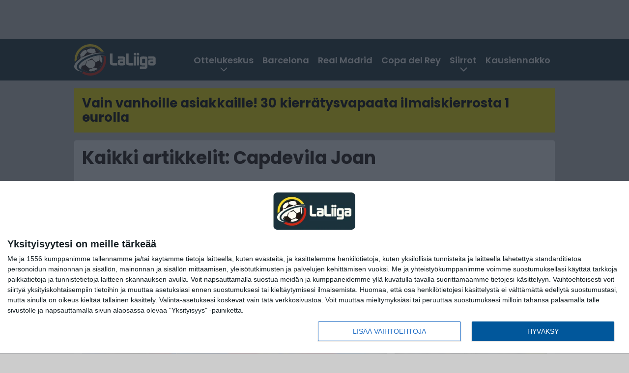

--- FILE ---
content_type: text/html; charset=UTF-8
request_url: https://www.laliiga.com/tag/capdevila-joan/
body_size: 9811
content:

<!doctype html>
<html lang="fi">
	<head>
		<!-- meta charset="UTF-8" //-->
		<meta http-equiv="Content-Type" content="text/html; charset=UTF-8" />
		<meta http-equiv="X-UA-Compatible" content="IE=edge">
		<meta name="viewport" content="width=device-width, initial-scale=1" />

		<meta name='robots' content='index, follow, max-image-preview:large, max-snippet:-1, max-video-preview:-1' />

	<!-- This site is optimized with the Yoast SEO plugin v23.5 - https://yoast.com/wordpress/plugins/seo/ -->
	<title>Capdevila Joan Uutiset | LaLiiga</title>
	<meta name="description" content="LaLiiga | -fanien pääuutiskanava | Capdevila Joan Uutiset" />
	<link rel="canonical" href="https://www.laliiga.com/tag/capdevila-joan/" />
	<meta property="og:locale" content="fi_FI" />
	<meta property="og:type" content="article" />
	<meta property="og:title" content="Capdevila Joan Uutiset | LaLiiga" />
	<meta property="og:description" content="LaLiiga | -fanien pääuutiskanava | Capdevila Joan Uutiset" />
	<meta property="og:url" content="https://www.laliiga.com/tag/capdevila-joan/" />
	<meta property="og:site_name" content="LaLiiga" />
	<meta name="twitter:card" content="summary_large_image" />
	<meta name="twitter:site" content="@laliigacom" />
	<script type="application/ld+json" class="yoast-schema-graph">{"@context":"https://schema.org","@graph":[{"@type":"CollectionPage","@id":"https://www.laliiga.com/tag/capdevila-joan/","url":"https://www.laliiga.com/tag/capdevila-joan/","name":"Capdevila Joan Uutiset | LaLiiga","isPartOf":{"@id":"https://www.laliiga.com/#website"},"primaryImageOfPage":{"@id":"https://www.laliiga.com/tag/capdevila-joan/#primaryimage"},"image":{"@id":"https://www.laliiga.com/tag/capdevila-joan/#primaryimage"},"thumbnailUrl":"https://www.laliiga.com/app/uploads/2016/09/getty_SuarezLuisMessiLionel20160917.jpg","description":"LaLiiga | -fanien pääuutiskanava | Capdevila Joan Uutiset","breadcrumb":{"@id":"https://www.laliiga.com/tag/capdevila-joan/#breadcrumb"},"inLanguage":"fi"},{"@type":"ImageObject","inLanguage":"fi","@id":"https://www.laliiga.com/tag/capdevila-joan/#primaryimage","url":"https://www.laliiga.com/app/uploads/2016/09/getty_SuarezLuisMessiLionel20160917.jpg","contentUrl":"https://www.laliiga.com/app/uploads/2016/09/getty_SuarezLuisMessiLionel20160917.jpg","width":1024,"height":683,"caption":"LEGANES, SPAIN - SEPTEMBER 17: Luis Suarez (L) of FC Barcelona celebrates scoring their second goal with teammate Lionel Messi (R) during the La Liga match between Deportivo Leganes and FC Barcelona at Estadio Municipal de Butarque on September 17, 2016 in Leganes, Spain. (Photo by Gonzalo Arroyo Moreno/Getty Images)"},{"@type":"BreadcrumbList","@id":"https://www.laliiga.com/tag/capdevila-joan/#breadcrumb","itemListElement":[{"@type":"ListItem","position":1,"name":"LaLiiga","item":"https://www.laliiga.com/"},{"@type":"ListItem","position":2,"name":"Capdevila Joan"}]},{"@type":"WebSite","@id":"https://www.laliiga.com/#website","url":"https://www.laliiga.com/","name":"LaLiiga","description":"-fanien pääuutiskanava","potentialAction":[{"@type":"SearchAction","target":{"@type":"EntryPoint","urlTemplate":"https://www.laliiga.com/?s={search_term_string}"},"query-input":{"@type":"PropertyValueSpecification","valueRequired":true,"valueName":"search_term_string"}}],"inLanguage":"fi"}]}</script>
	<!-- / Yoast SEO plugin. -->


<link rel="alternate" type="application/rss+xml" title="LaLiiga &raquo; Capdevila Joan avainsanan RSS-syöte" href="https://www.laliiga.com/tag/capdevila-joan/feed/" />
<link rel='stylesheet' id='wp-block-library-css' href='https://www.laliiga.com/wp/wp-includes/css/dist/block-library/style.min.css?ver=4d663794e6d31902b3f2bdf534408fcb' type='text/css' media='all' />
<link rel='stylesheet' id='content-reader-block-style-css' href='https://www.laliiga.com/app/plugins/content-reader/assets/css/frontend.css?ver=1.1.0' type='text/css' media='all' />
<style id='classic-theme-styles-inline-css' type='text/css'>
/*! This file is auto-generated */
.wp-block-button__link{color:#fff;background-color:#32373c;border-radius:9999px;box-shadow:none;text-decoration:none;padding:calc(.667em + 2px) calc(1.333em + 2px);font-size:1.125em}.wp-block-file__button{background:#32373c;color:#fff;text-decoration:none}
</style>
<style id='global-styles-inline-css' type='text/css'>
:root{--wp--preset--aspect-ratio--square: 1;--wp--preset--aspect-ratio--4-3: 4/3;--wp--preset--aspect-ratio--3-4: 3/4;--wp--preset--aspect-ratio--3-2: 3/2;--wp--preset--aspect-ratio--2-3: 2/3;--wp--preset--aspect-ratio--16-9: 16/9;--wp--preset--aspect-ratio--9-16: 9/16;--wp--preset--color--black: #000000;--wp--preset--color--cyan-bluish-gray: #abb8c3;--wp--preset--color--white: #ffffff;--wp--preset--color--pale-pink: #f78da7;--wp--preset--color--vivid-red: #cf2e2e;--wp--preset--color--luminous-vivid-orange: #ff6900;--wp--preset--color--luminous-vivid-amber: #fcb900;--wp--preset--color--light-green-cyan: #7bdcb5;--wp--preset--color--vivid-green-cyan: #00d084;--wp--preset--color--pale-cyan-blue: #8ed1fc;--wp--preset--color--vivid-cyan-blue: #0693e3;--wp--preset--color--vivid-purple: #9b51e0;--wp--preset--gradient--vivid-cyan-blue-to-vivid-purple: linear-gradient(135deg,rgba(6,147,227,1) 0%,rgb(155,81,224) 100%);--wp--preset--gradient--light-green-cyan-to-vivid-green-cyan: linear-gradient(135deg,rgb(122,220,180) 0%,rgb(0,208,130) 100%);--wp--preset--gradient--luminous-vivid-amber-to-luminous-vivid-orange: linear-gradient(135deg,rgba(252,185,0,1) 0%,rgba(255,105,0,1) 100%);--wp--preset--gradient--luminous-vivid-orange-to-vivid-red: linear-gradient(135deg,rgba(255,105,0,1) 0%,rgb(207,46,46) 100%);--wp--preset--gradient--very-light-gray-to-cyan-bluish-gray: linear-gradient(135deg,rgb(238,238,238) 0%,rgb(169,184,195) 100%);--wp--preset--gradient--cool-to-warm-spectrum: linear-gradient(135deg,rgb(74,234,220) 0%,rgb(151,120,209) 20%,rgb(207,42,186) 40%,rgb(238,44,130) 60%,rgb(251,105,98) 80%,rgb(254,248,76) 100%);--wp--preset--gradient--blush-light-purple: linear-gradient(135deg,rgb(255,206,236) 0%,rgb(152,150,240) 100%);--wp--preset--gradient--blush-bordeaux: linear-gradient(135deg,rgb(254,205,165) 0%,rgb(254,45,45) 50%,rgb(107,0,62) 100%);--wp--preset--gradient--luminous-dusk: linear-gradient(135deg,rgb(255,203,112) 0%,rgb(199,81,192) 50%,rgb(65,88,208) 100%);--wp--preset--gradient--pale-ocean: linear-gradient(135deg,rgb(255,245,203) 0%,rgb(182,227,212) 50%,rgb(51,167,181) 100%);--wp--preset--gradient--electric-grass: linear-gradient(135deg,rgb(202,248,128) 0%,rgb(113,206,126) 100%);--wp--preset--gradient--midnight: linear-gradient(135deg,rgb(2,3,129) 0%,rgb(40,116,252) 100%);--wp--preset--font-size--small: 13px;--wp--preset--font-size--medium: 20px;--wp--preset--font-size--large: 36px;--wp--preset--font-size--x-large: 42px;--wp--preset--spacing--20: 0.44rem;--wp--preset--spacing--30: 0.67rem;--wp--preset--spacing--40: 1rem;--wp--preset--spacing--50: 1.5rem;--wp--preset--spacing--60: 2.25rem;--wp--preset--spacing--70: 3.38rem;--wp--preset--spacing--80: 5.06rem;--wp--preset--shadow--natural: 6px 6px 9px rgba(0, 0, 0, 0.2);--wp--preset--shadow--deep: 12px 12px 50px rgba(0, 0, 0, 0.4);--wp--preset--shadow--sharp: 6px 6px 0px rgba(0, 0, 0, 0.2);--wp--preset--shadow--outlined: 6px 6px 0px -3px rgba(255, 255, 255, 1), 6px 6px rgba(0, 0, 0, 1);--wp--preset--shadow--crisp: 6px 6px 0px rgba(0, 0, 0, 1);}:where(.is-layout-flex){gap: 0.5em;}:where(.is-layout-grid){gap: 0.5em;}body .is-layout-flex{display: flex;}.is-layout-flex{flex-wrap: wrap;align-items: center;}.is-layout-flex > :is(*, div){margin: 0;}body .is-layout-grid{display: grid;}.is-layout-grid > :is(*, div){margin: 0;}:where(.wp-block-columns.is-layout-flex){gap: 2em;}:where(.wp-block-columns.is-layout-grid){gap: 2em;}:where(.wp-block-post-template.is-layout-flex){gap: 1.25em;}:where(.wp-block-post-template.is-layout-grid){gap: 1.25em;}.has-black-color{color: var(--wp--preset--color--black) !important;}.has-cyan-bluish-gray-color{color: var(--wp--preset--color--cyan-bluish-gray) !important;}.has-white-color{color: var(--wp--preset--color--white) !important;}.has-pale-pink-color{color: var(--wp--preset--color--pale-pink) !important;}.has-vivid-red-color{color: var(--wp--preset--color--vivid-red) !important;}.has-luminous-vivid-orange-color{color: var(--wp--preset--color--luminous-vivid-orange) !important;}.has-luminous-vivid-amber-color{color: var(--wp--preset--color--luminous-vivid-amber) !important;}.has-light-green-cyan-color{color: var(--wp--preset--color--light-green-cyan) !important;}.has-vivid-green-cyan-color{color: var(--wp--preset--color--vivid-green-cyan) !important;}.has-pale-cyan-blue-color{color: var(--wp--preset--color--pale-cyan-blue) !important;}.has-vivid-cyan-blue-color{color: var(--wp--preset--color--vivid-cyan-blue) !important;}.has-vivid-purple-color{color: var(--wp--preset--color--vivid-purple) !important;}.has-black-background-color{background-color: var(--wp--preset--color--black) !important;}.has-cyan-bluish-gray-background-color{background-color: var(--wp--preset--color--cyan-bluish-gray) !important;}.has-white-background-color{background-color: var(--wp--preset--color--white) !important;}.has-pale-pink-background-color{background-color: var(--wp--preset--color--pale-pink) !important;}.has-vivid-red-background-color{background-color: var(--wp--preset--color--vivid-red) !important;}.has-luminous-vivid-orange-background-color{background-color: var(--wp--preset--color--luminous-vivid-orange) !important;}.has-luminous-vivid-amber-background-color{background-color: var(--wp--preset--color--luminous-vivid-amber) !important;}.has-light-green-cyan-background-color{background-color: var(--wp--preset--color--light-green-cyan) !important;}.has-vivid-green-cyan-background-color{background-color: var(--wp--preset--color--vivid-green-cyan) !important;}.has-pale-cyan-blue-background-color{background-color: var(--wp--preset--color--pale-cyan-blue) !important;}.has-vivid-cyan-blue-background-color{background-color: var(--wp--preset--color--vivid-cyan-blue) !important;}.has-vivid-purple-background-color{background-color: var(--wp--preset--color--vivid-purple) !important;}.has-black-border-color{border-color: var(--wp--preset--color--black) !important;}.has-cyan-bluish-gray-border-color{border-color: var(--wp--preset--color--cyan-bluish-gray) !important;}.has-white-border-color{border-color: var(--wp--preset--color--white) !important;}.has-pale-pink-border-color{border-color: var(--wp--preset--color--pale-pink) !important;}.has-vivid-red-border-color{border-color: var(--wp--preset--color--vivid-red) !important;}.has-luminous-vivid-orange-border-color{border-color: var(--wp--preset--color--luminous-vivid-orange) !important;}.has-luminous-vivid-amber-border-color{border-color: var(--wp--preset--color--luminous-vivid-amber) !important;}.has-light-green-cyan-border-color{border-color: var(--wp--preset--color--light-green-cyan) !important;}.has-vivid-green-cyan-border-color{border-color: var(--wp--preset--color--vivid-green-cyan) !important;}.has-pale-cyan-blue-border-color{border-color: var(--wp--preset--color--pale-cyan-blue) !important;}.has-vivid-cyan-blue-border-color{border-color: var(--wp--preset--color--vivid-cyan-blue) !important;}.has-vivid-purple-border-color{border-color: var(--wp--preset--color--vivid-purple) !important;}.has-vivid-cyan-blue-to-vivid-purple-gradient-background{background: var(--wp--preset--gradient--vivid-cyan-blue-to-vivid-purple) !important;}.has-light-green-cyan-to-vivid-green-cyan-gradient-background{background: var(--wp--preset--gradient--light-green-cyan-to-vivid-green-cyan) !important;}.has-luminous-vivid-amber-to-luminous-vivid-orange-gradient-background{background: var(--wp--preset--gradient--luminous-vivid-amber-to-luminous-vivid-orange) !important;}.has-luminous-vivid-orange-to-vivid-red-gradient-background{background: var(--wp--preset--gradient--luminous-vivid-orange-to-vivid-red) !important;}.has-very-light-gray-to-cyan-bluish-gray-gradient-background{background: var(--wp--preset--gradient--very-light-gray-to-cyan-bluish-gray) !important;}.has-cool-to-warm-spectrum-gradient-background{background: var(--wp--preset--gradient--cool-to-warm-spectrum) !important;}.has-blush-light-purple-gradient-background{background: var(--wp--preset--gradient--blush-light-purple) !important;}.has-blush-bordeaux-gradient-background{background: var(--wp--preset--gradient--blush-bordeaux) !important;}.has-luminous-dusk-gradient-background{background: var(--wp--preset--gradient--luminous-dusk) !important;}.has-pale-ocean-gradient-background{background: var(--wp--preset--gradient--pale-ocean) !important;}.has-electric-grass-gradient-background{background: var(--wp--preset--gradient--electric-grass) !important;}.has-midnight-gradient-background{background: var(--wp--preset--gradient--midnight) !important;}.has-small-font-size{font-size: var(--wp--preset--font-size--small) !important;}.has-medium-font-size{font-size: var(--wp--preset--font-size--medium) !important;}.has-large-font-size{font-size: var(--wp--preset--font-size--large) !important;}.has-x-large-font-size{font-size: var(--wp--preset--font-size--x-large) !important;}
:where(.wp-block-post-template.is-layout-flex){gap: 1.25em;}:where(.wp-block-post-template.is-layout-grid){gap: 1.25em;}
:where(.wp-block-columns.is-layout-flex){gap: 2em;}:where(.wp-block-columns.is-layout-grid){gap: 2em;}
:root :where(.wp-block-pullquote){font-size: 1.5em;line-height: 1.6;}
</style>
<link rel='stylesheet' id='auth0-widget-css' href='https://www.laliiga.com/app/plugins/auth0/assets/css/main.css?ver=4.6.2' type='text/css' media='all' />
<link rel='stylesheet' id='pnfp_ads_styles-css' href='https://www.laliiga.com/app/plugins/fp_ads/css/fads.min.css?ver=0.1.4' type='text/css' media='all' />
<link rel='stylesheet' id='toplytics-css' href='https://www.laliiga.com/app/plugins/toplytics/components/../resources/frontend/css/toplytics-public.css?ver=4.1' type='text/css' media='all' />
<link rel='stylesheet' id='block-breaking-news-css' href='https://www.laliiga.com/app/themes/media-theme/assets/css/block-breaking-news.css?ver=0.62' type='text/css' media='all' />
<link rel='stylesheet' id='block-post-list-css-css' href='https://www.laliiga.com/app/themes/media-theme/assets/css/block-post-list.css?ver=0.62' type='text/css' media='all' />
<link rel='stylesheet' id='block-headline-css-css' href='https://www.laliiga.com/app/themes/media-theme/assets/css/block-headline.css?ver=0.62' type='text/css' media='all' />
<link rel='stylesheet' id='block-breaking-news-css-css' href='https://www.laliiga.com/app/themes/media-theme/assets/css/block-breaking-news.css?ver=0.62' type='text/css' media='all' />
<link rel='stylesheet' id='mt-style-css' href='https://www.laliiga.com/app/themes/media-theme/assets/css/style.css?ver=0.62' type='text/css' media='all' />
<script type="text/javascript" src="https://www.laliiga.com/wp/wp-includes/js/jquery/jquery.min.js?ver=3.7.1" id="jquery-core-js"></script>
<script type="text/javascript" src="https://www.laliiga.com/app/plugins/fp_ads/js/fads.min.js?ver=0.1.4" id="pnfp_ads_script-js"></script>
<script type="text/javascript" src="https://www.laliiga.com/app/themes/media-theme/assets/js/ad-loader.js?ver=0.62" id="mt-ad-loader-js"></script>

	<!-- Google tag (gtag.js) - (PCT) V4 Analytics -->
	<script async src="https://www.googletagmanager.com/gtag/js?id=G-E3ZJGKR4J9"></script>
	<script>
		window.dataLayer = window.dataLayer || [];
		function gtag(){dataLayer.push(arguments);}
		gtag('js', new Date());

		gtag('config', 'G-E3ZJGKR4J9');
	</script>
<meta name="theme-color" content="#1b323d" /><link rel="icon" type="image/png" href="https://www.laliiga.com/app/themes/media-theme-laliiga/assets/img/favicons/favicon-128x128.png" sizes="128x128"><link rel="icon" type="image/png" href="https://www.laliiga.com/app/themes/media-theme-laliiga/assets/img/favicons/favicon-32x32.png" sizes="32x32"><link rel="icon" type="image/x-icon" href="https://www.laliiga.com/app/themes/media-theme-laliiga/assets/img/favicons/favicon.ico"><meta property="fb:app_id" content="1896605173920658" /><link rel="manifest" href="/manifest.json">				<link rel="preload" href="https://www.laliiga.com/app/themes/media-theme-laliiga/assets/fonts/poppins-v20-latin-ext_latin-600.woff2" as="font" type="font/woff2" crossorigin>
							<link rel="preload" href="https://www.laliiga.com/app/themes/media-theme-laliiga/assets/fonts/poppins-v20-latin-ext_latin-600italic.woff2" as="font" type="font/woff2" crossorigin>
							<link rel="preload" href="https://www.laliiga.com/app/themes/media-theme-laliiga/assets/fonts/poppins-v20-latin-ext_latin-700.woff2" as="font" type="font/woff2" crossorigin>
							<link rel="preload" href="https://www.laliiga.com/app/themes/media-theme-laliiga/assets/fonts/poppins-v20-latin-ext_latin-700italic.woff2" as="font" type="font/woff2" crossorigin>
							<link rel="preload" href="https://www.laliiga.com/app/themes/media-theme-laliiga/assets/fonts/poppins-v20-latin-ext_latin-italic.woff2" as="font" type="font/woff2" crossorigin>
							<link rel="preload" href="https://www.laliiga.com/app/themes/media-theme-laliiga/assets/fonts/poppins-v20-latin-ext_latin-regular.woff2" as="font" type="font/woff2" crossorigin>
						<!-- InMobi Choice. Consent Manager Tag v3.0 (for TCF 2.2) -->
			<script type="text/javascript" async=true>
			(function() {
			var host = window.location.hostname;
			var element = document.createElement('script');
			var firstScript = document.getElementsByTagName('script')[0];
			var url = 'https://cmp.inmobi.com'
				.concat('/choice/', 'xYfHFX9BdTC6G', '/', host, '/choice.js?tag_version=V3');
			var uspTries = 0;
			var uspTriesLimit = 3;
			element.async = true;
			element.type = 'text/javascript';
			element.src = url;

			firstScript.parentNode.insertBefore(element, firstScript);

			function makeStub() {
				var TCF_LOCATOR_NAME = '__tcfapiLocator';
				var queue = [];
				var win = window;
				var cmpFrame;

				function addFrame() {
				var doc = win.document;
				var otherCMP = !!(win.frames[TCF_LOCATOR_NAME]);

				if (!otherCMP) {
					if (doc.body) {
					var iframe = doc.createElement('iframe');

					iframe.style.cssText = 'display:none';
					iframe.name = TCF_LOCATOR_NAME;
					doc.body.appendChild(iframe);
					} else {
					setTimeout(addFrame, 5);
					}
				}
				return !otherCMP;
				}

				function tcfAPIHandler() {
				var gdprApplies;
				var args = arguments;

				if (!args.length) {
					return queue;
				} else if (args[0] === 'setGdprApplies') {
					if (
					args.length > 3 &&
					args[2] === 2 &&
					typeof args[3] === 'boolean'
					) {
					gdprApplies = args[3];
					if (typeof args[2] === 'function') {
						args[2]('set', true);
					}
					}
				} else if (args[0] === 'ping') {
					var retr = {
					gdprApplies: gdprApplies,
					cmpLoaded: false,
					cmpStatus: 'stub'
					};

					if (typeof args[2] === 'function') {
					args[2](retr);
					}
				} else {
					if(args[0] === 'init' && typeof args[3] === 'object') {
					args[3] = Object.assign(args[3], { tag_version: 'V3' });
					}
					queue.push(args);
				}
				}

				function postMessageEventHandler(event) {
				var msgIsString = typeof event.data === 'string';
				var json = {};

				try {
					if (msgIsString) {
					json = JSON.parse(event.data);
					} else {
					json = event.data;
					}
				} catch (ignore) {}

				var payload = json.__tcfapiCall;

				if (payload) {
					window.__tcfapi(
					payload.command,
					payload.version,
					function(retValue, success) {
						var returnMsg = {
						__tcfapiReturn: {
							returnValue: retValue,
							success: success,
							callId: payload.callId
						}
						};
						if (msgIsString) {
						returnMsg = JSON.stringify(returnMsg);
						}
						if (event && event.source && event.source.postMessage) {
						event.source.postMessage(returnMsg, '*');
						}
					},
					payload.parameter
					);
				}
				}

				while (win) {
				try {
					if (win.frames[TCF_LOCATOR_NAME]) {
					cmpFrame = win;
					break;
					}
				} catch (ignore) {}

				if (win === window.top) {
					break;
				}
				win = win.parent;
				}
				if (!cmpFrame) {
				addFrame();
				win.__tcfapi = tcfAPIHandler;
				win.addEventListener('message', postMessageEventHandler, false);
				}
			};

			makeStub();

			var uspStubFunction = function() {
				var arg = arguments;
				if (typeof window.__uspapi !== uspStubFunction) {
				setTimeout(function() {
					if (typeof window.__uspapi !== 'undefined') {
					window.__uspapi.apply(window.__uspapi, arg);
					}
				}, 500);
				}
			};

			var checkIfUspIsReady = function() {
				uspTries++;
				if (window.__uspapi === uspStubFunction && uspTries < uspTriesLimit) {
				console.warn('USP is not accessible');
				} else {
				clearInterval(uspInterval);
				}
			};

			if (typeof window.__uspapi === 'undefined') {
				window.__uspapi = uspStubFunction;
				var uspInterval = setInterval(checkIfUspIsReady, 6000);
			}
			})();
			</script>
			<!-- End InMobi Choice. Consent Manager Tag v3.0 (for TCF 2.2) -->
		
		
						<!-- Matomo Tag Manager -->
<script>
  var _mtm = window._mtm = window._mtm || [];
  _mtm.push({'mtm.startTime': (new Date().getTime()), 'event': 'mtm.Start'});
  var d=document, g=d.createElement('script'), s=d.getElementsByTagName('script')[0];
  g.async=true; g.src='https://zdpi0lzv.laliiga.com/js/container_zdpI0LZv.js';
  s.parentNode.insertBefore(g,s);
</script>
<!-- End Matomo Tag Manager -->
			</head>
	<body class="" data-template="base.twig">
			<!-- Global site tag (gtag.js) - Google Analytics V4 -->
	<script async src="https://www.googletagmanager.com/gtag/js?id=G-P5R4BSB3JX"></script>
	<script>
		window.dataLayer = window.dataLayer || [];
		function gtag() { dataLayer.push(arguments); }
		gtag( 'js', new Date() );
		gtag( 'config', 'G-P5R4BSB3JX', {
				} );
	</script>

				<header class="clearfix">
			
	<div class="ads-desktop items-center p-t-40 p-b-40">
		<div class="adform" data-desktop-id="1295235"></div>
<div data-ad-unit-id="279915"></div>
	</div>
		
	<div class="ads-mobile items-center p-b-20" style="min-height: 300px;">
		<div class="adform" data-mobile-id="1295236"></div>
<div data-ad-unit-id="279916"></div>
	</div>
	
	<div class="navbar">
		<div class="grid">
			<div class="container">
				<nav class="navigation">
					<div class="mobile-logo">
													<div class="h1">
								<a href="https://www.laliiga.com/">
									<img src="https://www.laliiga.com/app/themes/media-theme-laliiga/assets/img/logo.svg" alt="LaLiiga" title="LaLiiga" />
								</a>
							</div>
											</div>
												<ul class="nav m-nav">
		<li class="nav-item track-event" data-placement="mobile-menu" data-title="Etusivu" data-position="1">
			<a href="/">
				<i class="icon icon-home" aria-hidden="true"></i>
				<span>Etusivu</span>
			</a>
		</li>
					<li class="nav-item track-event" data-placement="mobile-menu" data-title="Uusimmat" data-position="2">
				<a href="https://www.laliiga.com/luetuimmat/" target="">
					<i class="icon icon-star-o" aria-hidden="true"></i>
					<span>Luetuimmat</span>
				</a>
			</li>
							<li class="nav-item track-event" data-placement="mobile-menu" data-title="Uusimmat" data-position="3">
				<a href="https://www.laliiga.com/uusimmat/" target="">
					<i class="icon icon-clock-o" aria-hidden="true"></i>
					<span>Uusimmat</span>
				</a>
			</li>
								<li class="nav-item">
			<a class="main-nav-toggle-mobile" href="#">
				<i class="icon icon-bars" aria-hidden="true"></i>
				<span>Valikko</span>
			</a>
		</li>
			</ul>

	<ul class="nav d-nav">
		<li class="logo">
							<div class="h1">
					<a href="https://www.laliiga.com/">
						<img src="https://www.laliiga.com/app/themes/media-theme-laliiga/assets/img/logo.svg" alt="LaLiiga" title="LaLiiga" />
					</a>
				</div>
					</li>
		<li class="dummy-element"></li>
		<li class="drawer-element"><div></div></li>
			<li class="nav-item  menu-item-has-children">
			<a class="nav-link" target="" href="https://www.laliiga.com/ottelukeskus/">Ottelukeskus</a>
							<span class="dropdown-toggle">
					<i class="icon icon-chevron-down" aria-hidden="true"></i>
				</span>
				<ul class="dropdown-menu">

											<li class="dropdown-item">
						<a target="" href="https://www.laliiga.com/sarjataulukko/">Sarjataulukko</a>
												</li>
											<li class="dropdown-item">
						<a target="" href="https://www.laliiga.com/otteluohjelma/">Otteluohjelma</a>
												</li>
											<li class="dropdown-item">
						<a target="" href="https://www.laliiga.com/tulokset/">Tulokset</a>
												</li>
											<li class="dropdown-item">
						<a target="" href="https://www.laliiga.com/maaliporssi/">Maalipörssi</a>
												</li>
											<li class="dropdown-item">
						<a target="" href="https://www.laliiga.com/el-clasico/">El Clásico</a>
												</li>
											<li class="dropdown-item">
						<a target="" href="https://www.laliiga.com/mestarien-liiga/">Mestarien liiga</a>
												</li>
											<li class="dropdown-item">
						<a target="" href="https://www.laliiga.com/eurooppa-liiga/">Eurooppa-liiga</a>
												</li>
											<li class="dropdown-item">
						<a target="" href="https://www.laliiga.com/konferenssiliiga/">Konferenssiliiga</a>
												</li>
					
				</ul>
					</li>
			<li class="nav-item ">
			<a class="nav-link" target="" href="https://www.laliiga.com/tag/barcelona/">Barcelona</a>
					</li>
			<li class="nav-item ">
			<a class="nav-link" target="" href="https://www.laliiga.com/tag/real-madrid/">Real Madrid</a>
					</li>
			<li class="nav-item ">
			<a class="nav-link" target="" href="https://www.laliiga.com/copa-del-rey-espanjan-cup/">Copa del Rey</a>
					</li>
			<li class="nav-item  menu-item-has-children">
			<a class="nav-link" target="" href="https://www.laliiga.com/siirtoikkuna/">Siirrot</a>
							<span class="dropdown-toggle">
					<i class="icon icon-chevron-down" aria-hidden="true"></i>
				</span>
				<ul class="dropdown-menu">

											<li class="dropdown-item">
						<a target="" href="/siirtoikkuna/#toteutuneet-siirrot">Toteutuneet siirrot</a>
												</li>
											<li class="dropdown-item">
						<a target="" href="https://www.laliiga.com/category/siirtouutiset/">Siirtouutiset</a>
												</li>
					
				</ul>
					</li>
			<li class="nav-item ">
			<a class="nav-link" target="" href="https://www.laliiga.com/la-ligan-kausiennakko-2025-26/">Kausiennakko</a>
					</li>
		</ul>
									</nav>
			</div>
		</div>
	</div>
</header>
		<main id="main" class="site-main">
							
				
										<div class="grid p-b-16">
					<div class="container top-content">
						<div class="breaking-news m-b-16">
    <div class="item track-event track-impressions" data-placement="breaking-news" data-title="Vain vanhoille asiakkaille! 30 kierrätysvapaata ilmaiskierrosta 1 eurolla">
        <div class="title">
            <a href="https://record.tuohiaffiliates.com/_iPf0f63L7Qcd2bMnnkYwymNd7ZgqdRLk/27/" title="Vain vanhoille asiakkaille! 30 kierrätysvapaata ilmaiskierrosta 1 eurolla">Vain vanhoille asiakkaille! 30 kierrätysvapaata ilmaiskierrosta 1 eurolla</a>
        </div>
    </div>
</div>												            <div class="block-box clearfix term-header">
            <h1>Kaikki artikkelit: Capdevila Joan</h1>
                    </div>
                    
					<div class="block-box headline headline-2 clearfix m-b-16">
											<div class="primary">
					<div class="item" data-id="">
					<div class="image">
	<a href="https://www.laliiga.com/2017/01/04/messi-suarez-vierailivat-sairaalassa-tormasivat-yllattavaan-henkiloon-sina-taas-mika-painajainen/">
		<img width="632" height="422" src="https://www.laliiga.com/app/uploads/2016/09/getty_SuarezLuisMessiLionel20160917.jpg" class="attachment-post-list-image size-post-list-image" alt="CD Leganes v FC Barcelona &#8211; La Liga" srcset="https://www.laliiga.com/app/uploads/2016/09/getty_SuarezLuisMessiLionel20160917.jpg 1024w, https://www.laliiga.com/app/uploads/2016/09/getty_SuarezLuisMessiLionel20160917-300x200.jpg 300w, https://www.laliiga.com/app/uploads/2016/09/getty_SuarezLuisMessiLionel20160917-768x512.jpg 768w, https://www.laliiga.com/app/uploads/2016/09/getty_SuarezLuisMessiLionel20160917-560x374.jpg 560w, https://www.laliiga.com/app/uploads/2016/09/getty_SuarezLuisMessiLionel20160917-440x293.jpg 440w, https://www.laliiga.com/app/uploads/2016/09/getty_SuarezLuisMessiLionel20160917-770x514.jpg 770w, https://www.laliiga.com/app/uploads/2016/09/getty_SuarezLuisMessiLionel20160917-600x400.jpg 600w" title="Messi ja Suárez vierailivat sairaalassa ja törmäsivät yllättävään henkilöön – &#8221;Sinä, ei kai taas, mikä painajainen!&#8221;" loading="eager" sizes="(max-width: 979px) 316px, (min-width: 980px) 632px" decoding="async" fetchpriority="high" />
	</a>
</div>						<div class="description">
							<div class="description-inner">
								<div class="title">
									
									<a href="https://www.laliiga.com/2017/01/04/messi-suarez-vierailivat-sairaalassa-tormasivat-yllattavaan-henkiloon-sina-taas-mika-painajainen/">Messi ja Suárez vierailivat sairaalassa ja törmäsivät yllättävään henkilöön – &#8221;Sinä, ei kai taas, mikä painajainen!&#8221;</a>
								</div>
								<div class="meta m-t-5">
									
									<time class="publish" datetime="2017-01-04T19:30:48+02:00">
										<span class="date">04.01.2017</span> <span class="time">19:30</span>									</time>
								</div>
							</div>
						</div>
					</div>
				</div>
																											<div class="secondary">									<div class="item"  data-id="">
						<div class="image">
	<a href="https://www.laliiga.com/2015/04/20/top-10-eniten-maaleja-tehneet-puolustajat-viimeisen-10-vuoden-ajalta/">
		<img width="594" height="396" src="https://www.laliiga.com/app/uploads/2014/12/getty_RamosSergio20141108.jpg" class="attachment-post-list-image size-post-list-image" alt="Real Madrid CF v Rayo Vallecano de Madrid &#8211; La Liga" srcset="https://www.laliiga.com/app/uploads/2014/12/getty_RamosSergio20141108.jpg 594w, https://www.laliiga.com/app/uploads/2014/12/getty_RamosSergio20141108-300x200.jpg 300w, https://www.laliiga.com/app/uploads/2014/12/getty_RamosSergio20141108-440x293.jpg 440w" title="Top 10 &#8211; eniten maaleja tehneet puolustajat viimeisen 10 vuoden ajalta" loading="eager" sizes="(max-width: 767px) 150px, (min-width: 768px) 316px" decoding="async" />
	</a>
</div>						<div class="description">
							<div class="description-inner">
								<div class="title">
									
									<a href="https://www.laliiga.com/2015/04/20/top-10-eniten-maaleja-tehneet-puolustajat-viimeisen-10-vuoden-ajalta/">Top 10 &#8211; eniten maaleja tehneet puolustajat viimeisen 10 vuoden ajalta</a>
								</div>
								<div class="meta m-t-5">
									
									<time class="publish" datetime="2015-04-20T10:14:31+03:00">
										<span class="date">20.04.2015</span> <span class="time">10:14</span>									</time>
								</div>
							</div>
						</div>
					</div>
																												<div class="item"  data-id="">
						<div class="image">
	<a href="https://www.laliiga.com/2014/05/24/espanyol-vahvisti-joan-capdevilalle-ja-simao-sabrosalle-lahtopassit/">
		<img width="594" height="417" src="https://www.laliiga.com/app/uploads/2013/12/getty_SabrosaSimao20131026.jpg" class="attachment-post-list-image size-post-list-image" alt="Levante UD v RCD Espanyol &#8211; La Liga" srcset="https://www.laliiga.com/app/uploads/2013/12/getty_SabrosaSimao20131026.jpg 594w, https://www.laliiga.com/app/uploads/2013/12/getty_SabrosaSimao20131026-300x211.jpg 300w, https://www.laliiga.com/app/uploads/2013/12/getty_SabrosaSimao20131026-440x309.jpg 440w" title="Espanyol vahvisti: Joan Capdevilalle ja Simão Sabrosalle lähtöpassit" loading="eager" sizes="(max-width: 767px) 150px, (min-width: 768px) 316px" decoding="async" />
	</a>
</div>						<div class="description">
							<div class="description-inner">
								<div class="title">
									
									<a href="https://www.laliiga.com/2014/05/24/espanyol-vahvisti-joan-capdevilalle-ja-simao-sabrosalle-lahtopassit/">Espanyol vahvisti: Joan Capdevilalle ja Simão Sabrosalle lähtöpassit</a>
								</div>
								<div class="meta m-t-5">
									
									<time class="publish" datetime="2014-05-24T11:00:01+03:00">
										<span class="date">24.05.2014</span> <span class="time">11:00</span>									</time>
								</div>
							</div>
						</div>
					</div>
								</div>					</div>
	            					</div>
				</div>
										
	<div class="ads-desktop items-center">
		<div data-ad-unit-id="272454"></div>
	</div>
				
	<div class="ads-mobile items-center" style="min-height: 300px;">
		<div data-ad-unit-id="272441"></div>
	</div>
						<div class="grid p-t-16 p-b-16">
				<div class="page-content">
					                        

									<div class="post-list post-list-type-1 block-box m-b-15"  data-id="post-list-793675893">
							<div class="news-post">
				<div class="description">
					<div class="title">
						
						<a href="https://www.laliiga.com/2014/05/17/esteban-jattaa-almerian-joan-capdevila-espanyolin/" title="Esteban jättää Almerían, Joan Capdevila Espanyolin">Esteban jättää Almerían, Joan Capdevila Espanyolin</a>
					</div>
					<div class="meta m-t-4">
						
						<time class="publish" datetime="2014-05-17T19:30:31+03:00">
							<span class="date">17.05.2014</span> <span class="time">19:30</span>						</time>
					</div>
				</div>
				<div class="image">
	<a href="https://www.laliiga.com/2014/05/17/esteban-jattaa-almerian-joan-capdevila-espanyolin/" title="Esteban jättää Almerían, Joan Capdevila Espanyolin">
					<img class="lazyload" src="https://www.laliiga.com/app/themes/media-theme/assets/img/lazy-placeholder.png"
				data-src="https://www.laliiga.com/app/uploads/2014/05/getty_Almeria20130928-300x198.jpg" width="300" height="198"data-srcset="https://www.laliiga.com/app/uploads/2014/05/getty_Almeria20130928-300x198.jpg 300w, https://www.laliiga.com/app/uploads/2014/05/getty_Almeria20130928-150x150.jpg 150w, "
				sizes="(max-width: 980px) 75px, (max-width: 2047px) 150px, (min-width: 2048px) 300px"  alt="UD Almeria v FC Barcelona &#8211; La Liga" title="Esteban jättää Almerían, Joan Capdevila Espanyolin" />
			</a>
</div>			</div>
																					</div>	

            				</div>
				


	<style type="text/css" scoped>
				@media(max-width: 979px) {
			.page-sidebar .block .posts ol li:nth-child(n+11) { display: none; }
		}
		
				@media(min-width: 980px) {
			.page-sidebar .block .posts ol li:nth-child(n+6) { display: none; }
			/* The "mobile list" is showed under each post even on desktop */
			.most-read-block .posts ol li:nth-child(n+11) { display: none; }
		}
			</style>
<div class="page-sidebar">
	<div class="theiaStickySidebar">			
	
	

					<div class="block most-read-block">
			<div class="title">
				<i class="icon icon-star" aria-hidden="true"></i><a href="/luetuimmat/" target="_self">Luetuimmat</a>
			</div>
			<div class="posts">
									
													<ol>
												<li><a href="https://www.laliiga.com/2026/01/16/vaikeaa-teki-barcelona-jatkoon-copa-del-reyssa/" title="Vaikeaa teki &#8211; Barcelona jatkoon Copa del Reyssä">Vaikeaa teki &#8211; Barcelona jatkoon Copa del Reyssä</a></li>
												<li><a href="https://www.laliiga.com/2026/01/15/real-madrid-tv-vieritti-syyn-copa-romahduksesta-pelaajien-harteille/" title="Real Madrid TV vieritti syyn Copa-romahduksesta pelaajien harteille">Real Madrid TV vieritti syyn Copa-romahduksesta pelaajien harteille</a></li>
												<li><a href="https://www.laliiga.com/2026/01/14/ser-lukuisat-real-madridin-pelaajat-valittivat-xabi-alonsosta-seurajohdolle/" title="SER: Lukuisat Real Madridin pelaajat valittivat Xabi Alonsosta seurajohdolle">SER: Lukuisat Real Madridin pelaajat valittivat Xabi Alonsosta seurajohdolle</a></li>
												<li><a href="https://www.laliiga.com/2026/01/15/sport-useat-seurat-kiinnostuneita-barcelona-pelaajasta/" title="Sport: Useat seurat kiinnostuneita Barcelona-pelaajasta">Sport: Useat seurat kiinnostuneita Barcelona-pelaajasta</a></li>
												<li><a href="https://www.laliiga.com/2026/01/16/atleticon-kaupankaynti-jatkuu-hyokkaaja-myytiin-italiaan/" title="Atléticon kaupankäynti jatkuu &#8211; hyökkääjä myytiin Italiaan">Atléticon kaupankäynti jatkuu &#8211; hyökkääjä myytiin Italiaan</a></li>
												<li><a href="https://www.laliiga.com/2026/01/15/real-madrid-putosi-cupista-uusi-valmentaja-arbeloa-puolustaa-ratkaisuaan/" title="Real Madrid putosi cupista – uusi valmentaja Arbeloa puolustaa ratkaisuaan">Real Madrid putosi cupista – uusi valmentaja Arbeloa puolustaa ratkaisuaan</a></li>
												<li><a href="https://www.laliiga.com/2026/01/16/marc-andre-ter-stegen-siirtymassa-barcelonasta-toiseen-la-liga-seuraan/" title="Marc-André ter Stegen siirtymässä Barcelonasta toiseen La Liga -seuraan">Marc-André ter Stegen siirtymässä Barcelonasta toiseen La Liga -seuraan</a></li>
												<li><a href="https://www.laliiga.com/2026/01/15/virallista-atletico-solmi-tarkean-jatkosopimuksen/" title="Virallista: Atlético solmi tärkeän jatkosopimuksen">Virallista: Atlético solmi tärkeän jatkosopimuksen</a></li>
												<li><a href="https://www.laliiga.com/2026/01/14/nakokulma-real-madrid-on-pelaajien-sirkus-jossa-valmentajat-ovat-klovneja/" title="Näkökulma: Real Madrid on pelaajien sirkus, jossa valmentajat ovat klovneja">Näkökulma: Real Madrid on pelaajien sirkus, jossa valmentajat ovat klovneja</a></li>
												<li><a href="https://www.laliiga.com/2026/01/14/espanjan-maajoukkuepelaaja-jattamassa-la-ligan/" title="Espanjan maajoukkuepelaaja jättämässä La Ligan?">Espanjan maajoukkuepelaaja jättämässä La Ligan?</a></li>
											</ol>
							</div>
		</div>

					
	<div class="block items-center ads-desktop">
		<div data-ad-unit-id="272440"></div>
	</div>
		
		<div class="block latest">
			<div class="title">
				<i class="icon icon-clock-o" aria-hidden="true"></i><a href="/uusimmat/" target="_self">Uusimmat</a>
			</div>
			<div class="posts">
									
											<ol>
																	<li>
															<a href="https://www.laliiga.com/2017/01/04/messi-suarez-vierailivat-sairaalassa-tormasivat-yllattavaan-henkiloon-sina-taas-mika-painajainen/" title="Messi ja Suárez vierailivat sairaalassa ja törmäsivät yllättävään henkilöön – &#8221;Sinä, ei kai taas, mikä painajainen!&#8221;">Messi ja Suárez vierailivat sairaalassa ja törmäsivät yllättävään henkilöön – &#8221;Sinä, ei kai taas, mikä painajainen!&#8221;</a>
													</li>
																	<li>
															<a href="https://www.laliiga.com/2015/04/20/top-10-eniten-maaleja-tehneet-puolustajat-viimeisen-10-vuoden-ajalta/" title="Top 10 &#8211; eniten maaleja tehneet puolustajat viimeisen 10 vuoden ajalta">Top 10 &#8211; eniten maaleja tehneet puolustajat viimeisen 10 vuoden ajalta</a>
													</li>
																	<li>
															<a href="https://www.laliiga.com/2014/05/24/espanyol-vahvisti-joan-capdevilalle-ja-simao-sabrosalle-lahtopassit/" title="Espanyol vahvisti: Joan Capdevilalle ja Simão Sabrosalle lähtöpassit">Espanyol vahvisti: Joan Capdevilalle ja Simão Sabrosalle lähtöpassit</a>
													</li>
																	<li>
															<a href="https://www.laliiga.com/2014/05/17/esteban-jattaa-almerian-joan-capdevila-espanyolin/" title="Esteban jättää Almerían, Joan Capdevila Espanyolin">Esteban jättää Almerían, Joan Capdevila Espanyolin</a>
													</li>
									</ol>
						</div>
		</div>

					
	<div class="block items-center ads-desktop">
		<div data-ad-unit-id="281695"></div>
	</div>
				</div></div>			</div>
		</main>
		<footer id="footer">
		<div class="footer-bottom">
		<div class="grid">
						<div class="container">
				&copy; 2026 - LaLiiga. Kaikki oikeudet pidätetään.
				 <a class="btn btn-secondary" href="/cdn-cgi/l/email-protection#ccb8a3a5a1a5b8b9bf8ca0ada0a5a5abade2afa3a1"><span class="__cf_email__" data-cfemail="c4b0abada9adb0b1b784a8a5a8adada3a5eaa7aba9">[email&#160;protected]</span></a>			</div>
		</div>
	</div>
</footer>
				
<div class="pwa-prompt is-closed">
    <div class="close"></div>
    <div class="heading">Asenna appi</div>
    <div class="content">
        <img class="pwa-icon" src="https://www.laliiga.com/app/themes/media-theme-laliiga/assets/img/pwa/192x192.png" width="192" height="192">
        <div class="text">
            <h2>LaLiiga</h2>
            <p>-fanien pääuutiskanava</p>
        </div>
    </div>
    <button class="btn btn-primary install-btn">Asenna appi</button>
</div>
		
		<section class="pnfpad_popup popup_full popup_hide"> <section class="popup_container"><div class="popup_content">&nbsp;</div></section></section><section class="pnfpad_floater afloater_container afloater_full floater_hide"></section>	<script data-cfasync="false" src="/cdn-cgi/scripts/5c5dd728/cloudflare-static/email-decode.min.js"></script><script async='async' src='https://macro.adnami.io/macro/spec/adsm.macro.8c34bb73-fc0a-415c-aa44-fb3bdec52e08.js'></script>
	<script>var adsmtag = adsmtag || {};adsmtag.cmd = adsmtag.cmd || [];</script>
<script type="text/javascript" id="pct-frontend-script-js-extra">
/* <![CDATA[ */
var pct = {"ga4_code":"G-E3ZJGKR4J9"};
/* ]]> */
</script>
<script type="text/javascript" src="https://www.laliiga.com/app/plugins/cta_tracking/js/frontend.js?ver=0.1.3" id="pct-frontend-script-js"></script>
<script type="text/javascript" id="register-podium-service-worker-js-extra">
/* <![CDATA[ */
var pwaData = {"url":"https:\/\/www.laliiga.com","scope":"\/"};
/* ]]> */
</script>
<script type="text/javascript" src="https://www.laliiga.com/app/themes/media-theme/assets/js/pwa/register-sw.js" id="register-podium-service-worker-js"></script>
<script type="text/javascript" src="https://www.laliiga.com/app/themes/media-theme/assets/js/pwa/pwa-prompt.js" id="pwa-propmt-js"></script>
<script type="text/javascript" src="https://www.laliiga.com/app/themes/media-theme/assets/js/theia-sticky-sidebar.js?ver=0.62" id="sidebar-scroll-js"></script>
<script type="text/javascript" src="https://www.laliiga.com/app/themes/media-theme/assets/js/lozad.min.js?ver=1.9.0" id="lozad-js"></script>
<script type="text/javascript" src="https://www.laliiga.com/app/themes/media-theme/assets/js/passiveevents.js" id="default-passive-events-js" async></script>
<script type="text/javascript" src="https://www.laliiga.com/app/themes/media-theme/assets/js/frontend-footer.js?ver=0.62" id="mt-js-footer-js" async></script>

						<script src="//s1.adform.net/banners/scripts/adx.js" async defer></script>

<script async src="https://usus-cdn.relevant-digital.com/static/tags/66c49938fddaca0487c821d1.js"></script>


<script>

function loadAds(params) {
      window.relevantDigital = window.relevantDigital || {};
      relevantDigital.cmd = relevantDigital.cmd || [];
      relevantDigital.cmd.push(function() {
            relevantDigital.loadPrebid({
                  configId: "670525af47bb17f6858fb971",
                  noGpt: true,
                  manageAdserver: true,
            });
      });
}

loadAds();

</script>

			</body>
</html>

--- FILE ---
content_type: image/svg+xml
request_url: https://www.laliiga.com/app/themes/media-theme-laliiga/assets/img/logo.svg
body_size: 6799
content:
<svg xmlns="http://www.w3.org/2000/svg" width="166" height="64" viewBox="0 0 166 64"><g><g><g><path fill="#fafaf0" d="M52.679 17.513c-4.478-6.146-11.73-10.142-19.918-10.142C19.16 7.371 8.133 18.398 8.133 32c0 .306.007.61.018.914 17.85-13.714 38.834-15.103 44.528-15.4z"/></g><g><path fill="#fafaf0" d="M13.476 47.315c4.511 5.675 11.473 9.314 19.285 9.314 13.603 0 24.63-11.027 24.63-24.629 0-3.207-.617-6.269-1.733-9.078-16.2 1.975-40.78 15.766-42.182 24.393z"/></g><g><g><path fill="#221713" d="M12.346 20.42a23.736 23.736 0 0 1 6.43-7.266c.242-.094.497-.186.763-.276l.082-.028.11-.036c1.778-.586 3.902-1.06 4.99-1.096l.038.154.01.04c.16.646.317 1.283.468 1.878l.028.112.062.244.03.12.037.146.054.208.03.116.043.165.036.14.04.154.028.103.052.197.024.088c.013.05.026.1.04.147l.03.11.037.137.02.073.047.164a5.115 5.115 0 0 0 .057.196l.016.052.037.122.008.027c-.55.47-1.43 1.38-2.388 2.447l-.018.02c-.164.183-.33.37-.497.56l-.045.052-.24.274-.028.033a96.704 96.704 0 0 0-.493.575l-.07.083-.16.191-.084.099-.198.238-.095.115a74.04 74.04 0 0 0-.13.16l-.14.17-.131.162-.109.135-.104.13-.175.221-.084.107-.116.148-.073.095a38.468 38.468 0 0 0-.655.873l-.179.252-.038.054-.094.136a16.799 16.799 0 0 0-.306.462l-.038.06a8.399 8.399 0 0 0-.109.18l-.038.067a5.591 5.591 0 0 0-.12.218l-.016.03c-.432.05-1.157.16-1.978.3l-.039.007-.266.046h-.004l-.28.049-.052.01a57.804 57.804 0 0 0-.826.15c-.045.007-.09.016-.135.025l-.125.023a28.94 28.94 0 0 0-.144.027l-.113.022-.15.029-.05.01-.343.067-.06.012-.172.035a52.96 52.96 0 0 0-.6.126l-.023.006-.156.034a14.402 14.402 0 0 0-.196.044l-.011.003-.302.072-.01.003-.119.03-.023.005-.009-.037v-.003l-.033-.154-.003-.014-.03-.16-.002-.012a16.684 16.684 0 0 1-.12-.797l-.002-.012a24.12 24.12 0 0 1-.026-.208l-.002-.013c-.18-1.5-.285-3.406-.272-4.263zm14.634-9.587l.023-.011.184-.087.04-.019c.057-.027.115-.054.174-.08l.056-.027.176-.08.055-.026.194-.087.047-.021.237-.106.099-.043.145-.064.126-.054.125-.055.139-.059.116-.049.147-.062.112-.047.157-.065.103-.043.165-.067.097-.04.608-.24.1-.04.16-.061.123-.047.155-.058.13-.048.149-.055.14-.051a44.023 44.023 0 0 1 .424-.15l.185-.064.097-.033c.192-.066.384-.129.574-.189l.055-.017c.06-.02.12-.038.18-.056a23.53 23.53 0 0 1 9.34 1.942l.125.496c.053.213.2.627.402 1.201l.062.177.02.054.07.199.018.055.076.216.016.046.082.24.012.034.08.237.012.035a79.216 79.216 0 0 1 .184.555l.02.06.079.25a37.305 37.305 0 0 1 .094.305l.012.042.069.23.016.055.065.231.018.065.057.218.016.061c.018.072.035.142.05.21l.01.047a7.418 7.418 0 0 1 .085.44l.02.155.001.023a127.67 127.67 0 0 0-1.744.696l-.073.03c-1.91.773-4.503 1.844-5.44 2.263a3.982 3.982 0 0 0-.052-.027l-.026-.013a3.856 3.856 0 0 0-.067-.033l-.023-.01a5.711 5.711 0 0 0-.094-.045l-.025-.011a9.634 9.634 0 0 0-.108-.048l-.023-.01a14.276 14.276 0 0 0-.273-.114l-.025-.01-.152-.06-.031-.012a25.11 25.11 0 0 0-.168-.065l-.03-.01-.164-.062-.038-.014-.183-.067a35.984 35.984 0 0 1-.257-.093l-.088-.03-.149-.053-.146-.05-.139-.048-.127-.044a70.759 70.759 0 0 0-.202-.068c-.049-.017-.098-.034-.149-.05-.041-.015-.084-.029-.127-.043l-.252-.084a27.632 27.632 0 0 0-.376-.123 39.736 39.736 0 0 0-.338-.11l-.289-.094-.13-.042-.369-.118c-.269-.085-1.718-.545-3.055-.93l-.007-.003-.207-.06-.02-.005a30.64 30.64 0 0 0-.194-.055l-.023-.006-.194-.055-.014-.004a33.522 33.522 0 0 0-.594-.159H27.7l-.17-.043a16.791 16.791 0 0 0-.314-.075l-.038-.008a7.215 7.215 0 0 0-.138-.03l-.029-.005a25.81 25.81 0 0 1-.283-1l-.005-.019c-.317-1.185-.723-2.833-.919-3.625l-.05-.205c.28-.156.702-.37 1.225-.62zM12.064 30.13l.07-.285.024-.098.056-.224.043-.17.036-.138.05-.19.029-.106.053-.197.023-.084.055-.196.02-.07.055-.194.016-.054.056-.19.012-.04.057-.183.008-.028.055-.172.006-.019.054-.159.003-.01.05-.142.001-.002c.98-.288 4.865-.992 6.129-1.15l.03.062c7.645-3.848 15.195-5.948 21.325-7.112a256.399 256.399 0 0 1 3.894-1.574l.008-.003.054-.02.124.094.012.01.14.108.02.016.156.124.024.02.171.137.028.023.192.156.008.006.128.105a90.9 90.9 0 0 1 7.443-.673c-4.49-6.194-11.785-10.223-20.02-10.223C19.111 7.285 8.045 18.35 8.045 32c0 .328.008.653.021.978a65.987 65.987 0 0 1 3.997-2.848z"/></g><g><g><path fill="#221713" d="M48.32 49.57l.01-.03.044-.124.016-.046c.967-.737 3.293-3.684 4.883-5.954a23.438 23.438 0 0 1-4.952 6.154zm-1.127.006l-.121.367c-.087.264-.173.526-.258.773l-.01.027-.03.083A23.313 23.313 0 0 1 33.9 55.44a43.685 43.685 0 0 0-.276-.023l-.085-.008a33.465 33.465 0 0 1-.257-.026l-.104-.012a33.577 33.577 0 0 1-.518-.063l-.13-.017a29.99 29.99 0 0 1-.613-.093l-.14-.023a32.122 32.122 0 0 1-.638-.118l-.104-.021-.141-.03-.092-.02a16.08 16.08 0 0 1-.452-.104l-.042-.01c-.069-.017-.137-.034-.203-.052l-.048-.012a13.6 13.6 0 0 1-.199-.055h-.001l-.193-.057-.02-.007a8.9 8.9 0 0 1-.183-.058l.01-.014c.097-.131.199-.276.305-.432l.012-.018.161-.24.002-.002c.113-.172.23-.353.347-.54l.005-.007a56.775 56.775 0 0 0 1.661-2.825l.041-.006.025-.004.164-.027.032-.006c.06-.01.123-.022.189-.035l.026-.004c.195-.038.415-.083.656-.135l.007-.002.291-.065.016-.004c.257-.058.53-.123.818-.194l.042-.01a65.281 65.281 0 0 0 .643-.163l.074-.02.167-.043.16-.043.188-.05.146-.04.199-.055.16-.045.142-.04.226-.065.116-.033a49.977 49.977 0 0 0 .624-.185l.054-.017.268-.083.05-.015a38.984 38.984 0 0 0 .644-.208l.033-.01c.325-.109.64-.218.94-.329h.001c.816-.3 1.518-.605 1.988-.892l.013.006.088.04.05.022.097.042.042.017c.07.03.144.06.221.09a12.042 12.042 0 0 0 .35.131l.07.025c.143.052.293.104.45.157l.073.024.143.047.079.026a18.5 18.5 0 0 0 .21.068 36.92 36.92 0 0 0 .537.165l.07.021a63.369 63.369 0 0 0 .23.068 44.875 44.875 0 0 0 .866.242l.19.05.008.002a36.583 36.583 0 0 0 .66.168l.177.042.046.011a28.492 28.492 0 0 0 .73.162l.077.016c.043.01.087.018.129.026l.081.016.192.035.1.018.09.015.06.01-.03.089zm7.282-26.492a23.267 23.267 0 0 1 1.754 8.917c0 2.654-.44 5.257-1.308 7.741l-.123.07-.017-.092-.043-.212-.02-.097-.031-.135-.022-.095a12.484 12.484 0 0 0-.035-.143l-.022-.09a14.013 14.013 0 0 0-.04-.155l-.017-.064a24.437 24.437 0 0 0-.167-.602l-.014-.046-.06-.202-.013-.044c-.551-1.814-1.347-3.826-1.764-4.598l.01-.06a6.267 6.267 0 0 0 .027-.182l.014-.097.012-.103.015-.115.01-.088c.029-.267.056-.57.082-.901l.001-.022.02-.268.001-.017.02-.286v-.009c.15-2.311.214-5.51.17-6.991l.004-.003c.122-.104.27-.234.438-.388l.02-.018.145-.135.033-.032.16-.152.019-.019c.059-.057.12-.117.18-.178a48.22 48.22 0 0 0-2.415.468l.012.013c.039.04.076.08.11.118l.029.03.098.11.015.017c.028.034.054.065.076.094l.007.008.002.038v.014l.006.202v.018l.004.22v.018c.002.078.003.159.003.242v.012l.002.267v.006c.002 1.139-.03 2.665-.09 4.102v.015a66.375 66.375 0 0 1-.03.672l-.003.066-.013.27-.004.075a222.926 222.926 0 0 1-.038.659l-.014.217-.006.092-.014.202-.007.092-.014.19-.007.088-.016.185-.006.076a25.78 25.78 0 0 1-.077.713l-.019.132-.008.053-.014.085-.02.014a2.044 2.044 0 0 1-.158.104 4.904 4.904 0 0 1-.246.14l-.056.031a13.04 13.04 0 0 1-.09.048l-.036.019a12.274 12.274 0 0 1-.404.205l-.028.014a34.6 34.6 0 0 1-.662.315l-.02.01-.286.131-.003.002a70.77 70.77 0 0 1-.796.357l-.01.005-.318.14-.018.007-.506.22-.008.003-.32.137-.044.019-.28.118-.061.026-.243.103-.087.036-.14.058-.15.063-.15.062-.15.062a43.53 43.53 0 0 1-.298.123l-.089.036-.212.086-.064.026-.224.09-.035.014c-.606.243-1.126.444-1.482.573l-.004-.006-.033-.042a2.91 2.91 0 0 0-.117-.142l-.027-.032a7.691 7.691 0 0 0-.087-.1l-.015-.015a8.91 8.91 0 0 0-.086-.095l-.028-.029-.09-.095-.024-.026A15.341 15.341 0 0 0 43 35.59L43 35.587l-.156-.151-.02-.018-.163-.156-.012-.011a31.99 31.99 0 0 0-.41-.378l-.004-.003-.221-.2-.023-.02a53.82 53.82 0 0 0-.804-.7l-.027-.023-.277-.235-.04-.035a94.562 94.562 0 0 0-1.116-.926l-.319-.26-.08-.066c-.13-.105-.262-.213-.4-.323l-.008-.007a146.712 146.712 0 0 0-.532-.427l-.355-.282-.144-.115-.345-.273-.142-.112c-.163-.13-.33-.26-.501-.395l-.007-.006.003-.02a8.261 8.261 0 0 0 .04-.359l.004-.046.018-.21.003-.038.015-.215.002-.027.016-.263.001-.02c.013-.22.024-.458.035-.707-3.97 1.776-7.816 3.832-11.212 5.994.524-.14 1.46-.398 2.571-.714l.05-.015c.22-.062.445-.126.676-.193l.053-.015.47-.136.225-.066.087-.025.38-.112.097-.029a162.128 162.128 0 0 0 .69-.205l.1-.03.214-.065.098-.03c.126-.037.25-.075.374-.113l.104-.032.213-.066.065-.02a109.867 109.867 0 0 0 1.854-.594l.068-.023.362-.123.037-.013.182-.063.062-.022.31-.111.05-.018a20.866 20.866 0 0 0 .47-.178l.058-.023.13-.052.048-.02.2-.085.061-.027.062-.028.003.003.396.311.134.106.223.176.292.231.173.138.31.248a74.665 74.665 0 0 1 .459.368c.043.035.085.07.129.104l.301.245c.039.03.076.06.113.091l.291.238.103.085.277.228.09.074a93.559 93.559 0 0 1 .593.495l.082.07.226.192.073.062.214.184.064.055a46.924 46.924 0 0 1 .665.585l.054.048a35.089 35.089 0 0 1 .338.31l.045.041.126.118.04.037.115.11.034.033.104.102.03.03.094.094.027.026.083.086.023.024.073.076.021.023.068.074.014.015.067.076.019.022.043.051.027.033.023.029.024.032.017.022.021.029c.004.006.01.012.013.018l.017.025.01.015a.421.421 0 0 1 .013.021l.007.013.01.017.004.008.002.01.003.027c0 .008 0 .015.002.023a1.294 1.294 0 0 1 .002.096v.072l-.002.027a2.075 2.075 0 0 1-.004.08l-.004.06-.003.028a3.922 3.922 0 0 1-.016.168l-.003.023a5.44 5.44 0 0 1-.01.085l-.002.02a7.264 7.264 0 0 1-.012.095l-.002.014-.015.107v.01c-.14.974-.46 2.5-.846 4.02l-.002.008-.047.181-.002.01-.044.168-.008.031-.041.156-.01.037-.04.15-.012.042-.038.142-.014.051-.037.135-.016.055-.035.128-.018.063-.034.119-.02.07a19.749 19.749 0 0 1-.085.29l-.024.08-.028.096-.027.086-.027.09-.027.086-.026.086a8.331 8.331 0 0 1-.054.169l-.03.095-.023.07c-.01.034-.022.067-.033.1l-.02.062-.035.102-.019.057-.037.108-.016.045-.039.11-.015.042a16.114 16.114 0 0 1-.096.262l-.01.024a12.66 12.66 0 0 1-.047.123l-.004.012a7.1 7.1 0 0 1-.353.78l-.013.01c-.04.028-.084.056-.132.085l-.016.01c-.05.03-.104.06-.162.092l-.007.004c-.058.031-.12.063-.185.095l-.013.006a9.016 9.016 0 0 1-.205.097l-.02.01-.22.097-.028.012a14.815 14.815 0 0 1-.511.207l-.039.015-.258.097-.04.015a31.506 31.506 0 0 1-.93.324l-.034.011-.308.1-.032.011-.318.101-.025.008-.32.098-.02.007a55.15 55.15 0 0 1-.321.096l-.04.012-.308.09-.054.017-.295.084-.068.02-.285.08-.076.02-.274.076-.08.021-.267.072-.08.02a41.68 41.68 0 0 1-.26.069l-.079.02-.252.064-.076.02-.245.06-.068.016c-.08.02-.161.04-.24.058l-.058.014-.217.05-.063.015-.206.046-.051.012a28.07 28.07 0 0 1-.69.14l-.159.028-.026.004-.14.021-.02.002-.118.015h-.007a2.672 2.672 0 0 1-.326-.152 5.457 5.457 0 0 1-.193-.11h-.002c-1.963-1.166-6.484-5.21-7.552-6.256l.001-.005c.08-.376.186-.848.311-1.376l.01-.04.05-.21.02-.085.046-.19.03-.123.04-.166.038-.157.037-.148.048-.195a63.29 63.29 0 0 1 .092-.368l.017-.068a179.65 179.65 0 0 1 1.032-3.933l.007-.026.063-.227.02-.073.047-.166c.01-.03.018-.06.026-.09l.037-.13.03-.105c.01-.033.02-.064.028-.096l.033-.11.021-.072.035-.114a3.726 3.726 0 0 1 .045-.148 70.93 70.93 0 0 0-1.371.895l-.201.73-.002.004-.074.277-.016.058a360.767 360.767 0 0 0-.087.324l-.053.2c-.06.228-.122.46-.183.696l-.004.015-.07.266-.013.053-.067.257-.015.059-.066.26-.014.05-.068.267-.008.034c-.063.247-.125.491-.185.734l-.042.167-.03.12-.055.226a8.97 8.97 0 0 1-.017.066l-.067.275-.008.034a73.484 73.484 0 0 0-.485 2.1c-.387.098-.977.22-1.656.348l-.015.003a35.502 35.502 0 0 1-.258.047l-.178.032-.089.016c-.05.01-.1.018-.151.027l-.156.027-.094.016c-.453.078-.92.154-1.377.224h-.003c-.641.097-1.26.18-1.783.237l-.037.004a31.22 31.22 0 0 1-.17.018l-.059.006a17.086 17.086 0 0 1-.317.027l-.074.006-.095.006-.073.004a6.955 6.955 0 0 1-.079.003l-.072.003h-.01a4.136 4.136 0 0 1-.078-.085 7.051 7.051 0 0 1-.167-.19 9.883 9.883 0 0 1-.167-.201c-.23.304-.443.604-.636.902a5.883 5.883 0 0 0 .123.142l.062.07c.047.051.093.1.137.145l.012.066c.008.045.015.09.025.136l.02.089.033.143.026.097.042.153.03.104.05.162.036.108c.018.057.038.114.058.172.012.037.026.074.039.11a14.06 14.06 0 0 0 .184.494l.04.104.09.22.038.091.106.251.028.066.138.312.004.008c.303.675.65 1.371 1.008 2.025a23.631 23.631 0 0 1-3.237-3.566 6.284 6.284 0 0 0-.424 1.507c4.53 5.659 11.493 9.283 19.305 9.283 13.65 0 24.715-11.065 24.715-24.715 0-3.21-.615-6.275-1.73-9.089-.418.05-.842.108-1.272.173z"/></g></g></g><g><path fill="#fafaf0" d="M144.33 34.22c-.001 1.075.008 2.15-.004 3.224-.01.935-.376 1.283-1.315 1.286-1.075.002-2.15.004-3.224 0-1.059-.005-1.56-.496-1.561-1.536-.004-1.981-.005-3.962 0-5.943.003-1.09.408-1.497 1.48-1.501 1.032-.004 2.065-.004 3.097 0 1.116.004 1.526.41 1.526 1.499v2.971zm-10.7 16.014c.097.013.178.033.26.033 2.85.015 5.7.032 8.55.039.696.002 1.392-.034 2.089-.042 2.863-.033 4.377-1.94 4.43-4.567.078-3.736.02-7.474.02-11.211 0-1.942.016-3.885-.008-5.827-.025-2.03-.791-3.189-2.777-3.353-2.912-.241-5.857-.247-8.779-.138-2.383.09-3.678 1.461-3.747 3.863-.103 3.543-.055 7.092-.037 10.638.005 1.018.474 1.867 1.238 2.541.909.802 1.985 1.189 3.184 1.201 1.9.02 3.8.007 5.7.01.183 0 .366.018.554.027.01.177.02.303.021.43.013 1.31-.37 1.7-1.68 1.7-.76.002-1.52 0-2.28 0h-6.739v4.656z"/></g><g><path fill="#fafaf0" d="M98.03 35.489c.948.029 1.287.385 1.292 1.321.002.38.002.76-.003 1.139-.009.55-.297.904-.838.918-1.369.035-2.74.059-4.108.009-.703-.026-1.02-.471-1.031-1.187-.006-.4-.013-.802.003-1.202.028-.704.321-.991 1.016-1.002.633-.009 1.266-.002 1.898-.002v.002c.59 0 1.182-.014 1.771.004zm1.226-4.288h-.922c-1.963.011-3.93-.035-5.89.051-2.017.089-3.507 1.428-3.657 3.436-.14 1.863-.099 3.754.042 5.62.09 1.186.817 2.154 1.97 2.595.733.28 1.544.467 2.325.49 2.237.065 4.477.041 6.715.02 2.286-.02 4.094-1.738 4.129-4.02.052-3.399.045-6.8.001-10.2-.027-2.138-1.217-3.513-3.309-3.952a8.498 8.498 0 0 0-1.695-.174c-3.231-.017-6.462-.009-9.693-.007-.183 0-.366.022-.566.034v4.383h9.133c1.373 0 1.621.291 1.417 1.724z"/></g><g><path fill="#fafaf0" d="M157.959 35.5c.675 0 1.35-.029 2.024.008.746.04 1.092.43 1.12 1.177.008.252.001.506 0 .759 0 1.195-.257 1.464-1.43 1.473-1.033.007-2.066.007-3.1 0-1.098-.01-1.486-.401-1.489-1.484-.005-1.916.028-1.95 1.926-1.95h.949v.017zm3.067-4.298h-.667c-2.047.01-4.097-.04-6.141.05-2.168.095-3.625 1.632-3.736 3.794-.034.674-.022 1.35-.02 2.026 0 .781-.025 1.564.027 2.342.173 2.584 1.58 3.94 4.19 3.988 2.321.043 4.644.03 6.966.01 1.917-.015 3.442-1.216 3.925-3.066.1-.383.15-.79.152-1.186.011-3.25.018-6.502.001-9.753-.012-2.334-1.18-3.77-3.398-4.196a8.563 8.563 0 0 0-1.573-.146c-3.23-.013-6.46-.007-9.69-.005-.184 0-.368.017-.558.026v4.39l9.157.001c1.312 0 1.594.342 1.365 1.725z"/></g><g><path fill="#fafaf0" d="M72.828 18.977h5.234v17.491c0 1.44.237 1.673 1.707 1.674H87.554v5.278h-3.012c-2.006-.001-4.014.062-6.015-.033-1.012-.048-2.048-.276-3.008-.612-1.633-.572-2.28-1.966-2.552-3.562a9.503 9.503 0 0 1-.133-1.574c-.009-6.08-.006-12.158-.006-18.237v-.425z"/></g><g><path fill="#fafaf0" d="M120.18 38.142v5.231c-.163.018-.302.046-.44.046-2.851 0-5.702.018-8.552-.017a9.458 9.458 0 0 1-2.187-.297c-2.137-.542-3.282-1.998-3.482-4.35-.05-.589-.075-1.181-.076-1.772-.005-5.764-.003-11.528-.003-17.292v-.71h5.255V36.683c0 1.162.28 1.452 1.459 1.456 2.428.008 4.856.003 7.284.003h.742z"/></g><g><path fill="#fafaf0" d="M121.34 25.09h4.547v18.295h-4.546z"/></g><g><path fill="#fafaf0" d="M127.453 25.089H132v18.298h-4.547z"/></g><g><path fill="#fafaf0" d="M129.76 17.53c1.477 0 2.671 1.194 2.69 2.689a2.71 2.71 0 0 1-2.705 2.748c-1.487.01-2.665-1.211-2.678-2.774-.013-1.487 1.177-2.664 2.692-2.663z"/></g><g><path fill="#fafaf0" d="M126.455 20.236c.002 1.534-1.186 2.733-2.707 2.731-1.494-.002-2.649-1.217-2.65-2.79-.002-1.507 1.168-2.656 2.697-2.646 1.49.008 2.658 1.197 2.66 2.706z"/></g><g><path fill="#fedb21" d="M4.69 32.797l.03-.026c.24-.2.483-.4.727-.597L5.445 32c0-15.063 12.254-27.317 27.317-27.317 8.743 0 16.54 4.13 21.543 10.54 1.823.012 3.837.083 5.91.353C54.615 6.253 44.405 0 32.762 0c-17.645 0-32 14.355-32 32 0 1.575.116 3.124.337 4.639a23.735 23.735 0 0 1 3.59-3.842z"/></g><g><path fill="#d72411" d="M63.094 24.575l-.836.063c-1.1.083-2.167.163-3.125.237.615 2.272.946 4.66.946 7.125 0 15.063-12.255 27.317-27.317 27.317a27.153 27.153 0 0 1-14.298-4.05c.113.396.12.824 0 1.242a2.255 2.255 0 0 1-2.361 1.62c-.693-.06-1.39-.13-2.09-.214A31.826 31.826 0 0 0 32.761 64c17.644 0 32-14.355 32-32 0-2.625-.32-5.176-.92-7.618a2.245 2.245 0 0 1-.748.193z"/></g><g><path fill="#fafaf0" d="M62.56 18.38c-2.612 0-5.23-.118-7.835.024-5.179.282-10.257 1.25-15.254 2.627-7.817 2.155-15.248 5.208-22.079 9.62-3.42 2.21-6.585 4.73-9.094 7.98-1.652 2.142-2.9 4.479-2.948 7.263-.047 2.703 1.149 4.838 3.22 6.508 2.066 1.665 4.483 2.577 7.017 3.234.242.063.484.13.71.247-4.6-.4-9.079-1.205-12.905-4.074C1.885 50.679.755 49.217.27 47.384c-.482-1.818-.297-3.638.4-5.398 1.179-2.974 3.113-5.427 5.494-7.483 19.09-15.903 42.691-16.788 47.23-17.027 3.042-.007 6.076.107 9.06.775.04.01.078.031.117.047z"/></g><g><path fill="#fafaf0" d="M62.924 22.327c-2.207.166-4.392.329-5.914.454-16.443 1.357-43.057 16.199-43.592 25.021-.111 1.396.23 2.686.999 3.96-.218-.083-.454-.134-.65-.253-.846-.511-1.757-.951-2.501-1.585-1.794-1.526-2.267-3.486-1.58-5.728.53-1.731 1.526-3.193 2.703-4.536 2.62-2.99 5.807-5.274 9.222-7.248 7.85-4.536 16.304-7.426 25.174-9.168 4.407-.866 8.854-1.303 13.348-1.176.944.027 1.886.12 2.829.183z"/></g></g></g></svg>